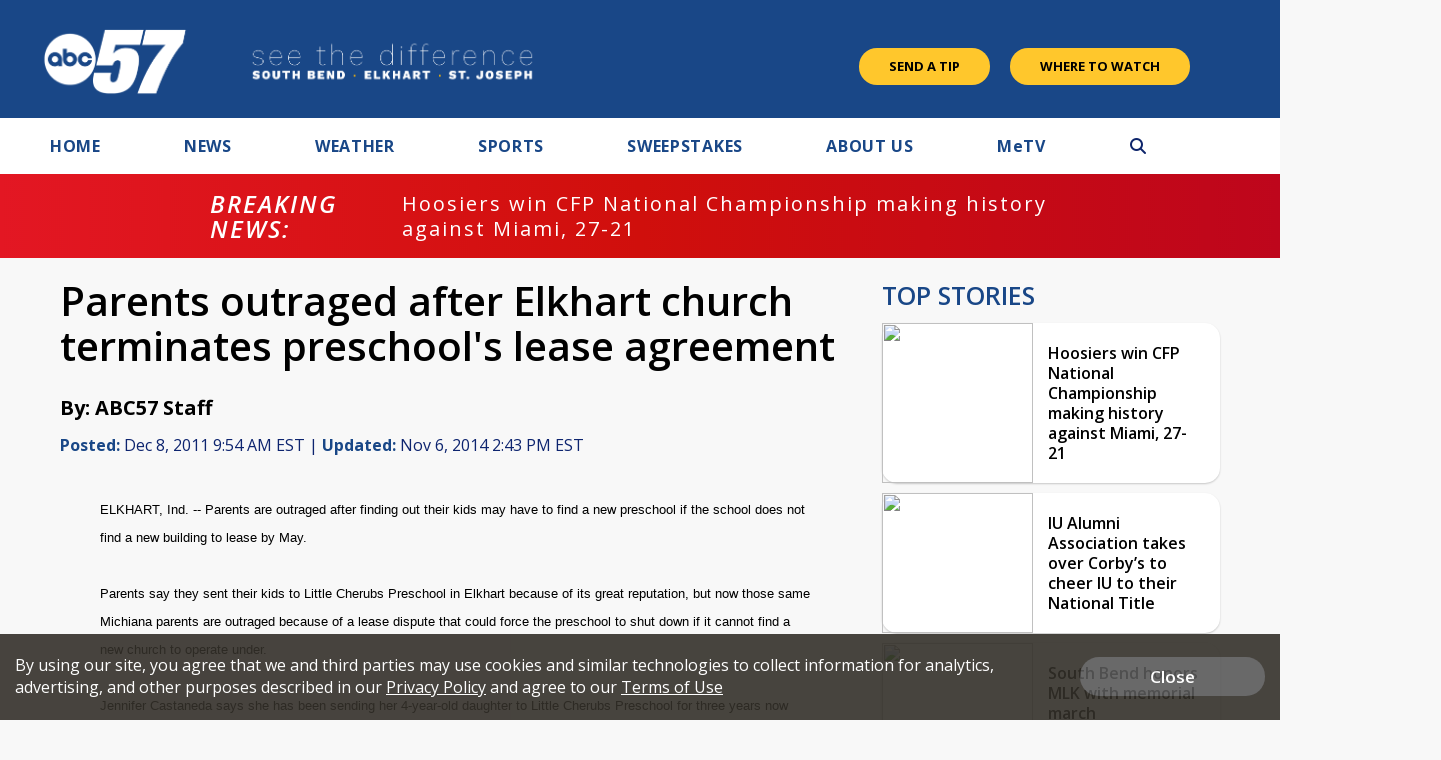

--- FILE ---
content_type: text/html; charset=utf-8
request_url: https://www.google.com/recaptcha/api2/aframe
body_size: -86
content:
<!DOCTYPE HTML><html><head><meta http-equiv="content-type" content="text/html; charset=UTF-8"></head><body><script nonce="GfRrOyijSlaJ06MjD1riFw">/** Anti-fraud and anti-abuse applications only. See google.com/recaptcha */ try{var clients={'sodar':'https://pagead2.googlesyndication.com/pagead/sodar?'};window.addEventListener("message",function(a){try{if(a.source===window.parent){var b=JSON.parse(a.data);var c=clients[b['id']];if(c){var d=document.createElement('img');d.src=c+b['params']+'&rc='+(localStorage.getItem("rc::a")?sessionStorage.getItem("rc::b"):"");window.document.body.appendChild(d);sessionStorage.setItem("rc::e",parseInt(sessionStorage.getItem("rc::e")||0)+1);localStorage.setItem("rc::h",'1768887983159');}}}catch(b){}});window.parent.postMessage("_grecaptcha_ready", "*");}catch(b){}</script></body></html>

--- FILE ---
content_type: application/javascript; charset=utf-8
request_url: https://fundingchoicesmessages.google.com/f/AGSKWxVl5_l1_wz52VEe1wzypYeph_8eNjlrsX_Rpvc3JCsQqQ8wFEPzfCXWCId3fjmV35lZVQsdbBEPDxRgXguSHF_0SjXasWmjfg58a8m4vzmYqmm0xhqViB2ixgdfkyE1Y1Tlz2AiENR5zUfTzesKr3OeNSDEkS3Qy3qHcIfnITG2g26hlwbZZCEYvP9e/_/sidebaradvertisement./invideoad./ads_3./468x70-_advertorial3.
body_size: -1292
content:
window['71fd0072-6bee-41f6-aa92-4e14c0eff21f'] = true;

--- FILE ---
content_type: application/javascript; charset=utf-8
request_url: https://fundingchoicesmessages.google.com/f/AGSKWxUoFgOGZC2x-53g1dfGJVi11cgSWjV2yx7m5Nm1TgpyvjbFGjt4ODlxI5S2e1rSwweWljf0xJ1Q---bbFqbYGKcsSAoKln01RO_v8pFCtzDShjzR4XBmEHG_nxNlPk6veBRdCNTTQ==?fccs=W251bGwsbnVsbCxudWxsLG51bGwsbnVsbCxudWxsLFsxNzY4ODg3OTgzLDU1NDAwMDAwMF0sbnVsbCxudWxsLG51bGwsW251bGwsWzcsMTAsNl0sbnVsbCxudWxsLG51bGwsbnVsbCxudWxsLG51bGwsbnVsbCxudWxsLG51bGwsMV0sImh0dHBzOi8vd3d3LmFiYzU3LmNvbS9uZXdzL3BhcmVudHMtb3V0cmFnZWQtYWZ0ZXItZWxraGFydC1jaHVyY2gtdGVybWluYXRlcy1wcmVzY2hvb2xzLWxlYXNlLWFncmVlbWVudCIsbnVsbCxbWzgsIk05bGt6VWFaRHNnIl0sWzksImVuLVVTIl0sWzE2LCJbMSwxLDFdIl0sWzE5LCIyIl0sWzI0LCIiXSxbMjksImZhbHNlIl1dXQ
body_size: 131
content:
if (typeof __googlefc.fcKernelManager.run === 'function') {"use strict";this.default_ContributorServingResponseClientJs=this.default_ContributorServingResponseClientJs||{};(function(_){var window=this;
try{
var np=function(a){this.A=_.t(a)};_.u(np,_.J);var op=function(a){this.A=_.t(a)};_.u(op,_.J);op.prototype.getWhitelistStatus=function(){return _.F(this,2)};var pp=function(a){this.A=_.t(a)};_.u(pp,_.J);var qp=_.Zc(pp),rp=function(a,b,c){this.B=a;this.j=_.A(b,np,1);this.l=_.A(b,_.Nk,3);this.F=_.A(b,op,4);a=this.B.location.hostname;this.D=_.Dg(this.j,2)&&_.O(this.j,2)!==""?_.O(this.j,2):a;a=new _.Og(_.Ok(this.l));this.C=new _.bh(_.q.document,this.D,a);this.console=null;this.o=new _.jp(this.B,c,a)};
rp.prototype.run=function(){if(_.O(this.j,3)){var a=this.C,b=_.O(this.j,3),c=_.dh(a),d=new _.Ug;b=_.fg(d,1,b);c=_.C(c,1,b);_.hh(a,c)}else _.eh(this.C,"FCNEC");_.lp(this.o,_.A(this.l,_.Ae,1),this.l.getDefaultConsentRevocationText(),this.l.getDefaultConsentRevocationCloseText(),this.l.getDefaultConsentRevocationAttestationText(),this.D);_.mp(this.o,_.F(this.F,1),this.F.getWhitelistStatus());var e;a=(e=this.B.googlefc)==null?void 0:e.__executeManualDeployment;a!==void 0&&typeof a==="function"&&_.Qo(this.o.G,
"manualDeploymentApi")};var sp=function(){};sp.prototype.run=function(a,b,c){var d;return _.v(function(e){d=qp(b);(new rp(a,d,c)).run();return e.return({})})};_.Rk(7,new sp);
}catch(e){_._DumpException(e)}
}).call(this,this.default_ContributorServingResponseClientJs);
// Google Inc.

//# sourceURL=/_/mss/boq-content-ads-contributor/_/js/k=boq-content-ads-contributor.ContributorServingResponseClientJs.en_US.M9lkzUaZDsg.es5.O/d=1/exm=ad_blocking_detection_executable,kernel_loader,loader_js_executable,web_iab_us_states_signal_executable/ed=1/rs=AJlcJMzanTQvnnVdXXtZinnKRQ21NfsPog/m=cookie_refresh_executable
__googlefc.fcKernelManager.run('\x5b\x5b\x5b7,\x22\x5b\x5bnull,\\\x22abc57.com\\\x22,\\\x22AKsRol8Q0Q_tm2f4Sqwx0IbMg5lMluDhWQZf0AVDeExEUGOTAqNMIojOU8YI15wKADemk3QHKjfbg-D2q_S1dY0SfuKLLcf2PMGyGJMmECeO0hqYuD6fH9aGNBTjAZ0U6r00Bx2P8MhUAKf23es5xL-2bn8pAY3GXQ\\\\u003d\\\\u003d\\\x22\x5d,null,\x5b\x5bnull,null,null,\\\x22https:\/\/fundingchoicesmessages.google.com\/f\/AGSKWxWZw6H3RZQRActmj2uPCc1gATbVxypetcHFc-fF7_QjSk4OnQbraCLv0yNgz3qfzF5w7-ESiAvFUYd1iCAb8FYB5VG7-OlTlkqmTwf6hpgLb2aIIP3YyH1SBxrMDU78FkPGKgxZrQ\\\\u003d\\\\u003d\\\x22\x5d,null,null,\x5bnull,null,null,\\\x22https:\/\/fundingchoicesmessages.google.com\/el\/AGSKWxX2fSAb_pxOWxu8sk-4_argLDsaxy6YBQp0sOvlWakmBdoBvgw3B6QmvathuhclKFKQ5_cJf3puIDnss-qV40OQdmCw3_L1IEwBKA9y-zUadRuSBTwLtOla38NG8fYi5S8fi6c2-A\\\\u003d\\\\u003d\\\x22\x5d,null,\x5bnull,\x5b7,10,6\x5d,null,null,null,null,null,null,null,null,null,1\x5d\x5d,\x5b3,1\x5d\x5d\x22\x5d\x5d,\x5bnull,null,null,\x22https:\/\/fundingchoicesmessages.google.com\/f\/AGSKWxWOoR7Oss1Bo1rG5sYY11LyBPS7g54m4Rvg-fKPeQhjJcDB0VaDmgdLdQ7z1XtAEpYKObSfgQ3yLGiRAB-P88Sf_i5QVVv-uAkkCTfK_2e02BsKsNaqy-ba1ZlpQ_8Ed6uFCg_Ibg\\u003d\\u003d\x22\x5d\x5d');}